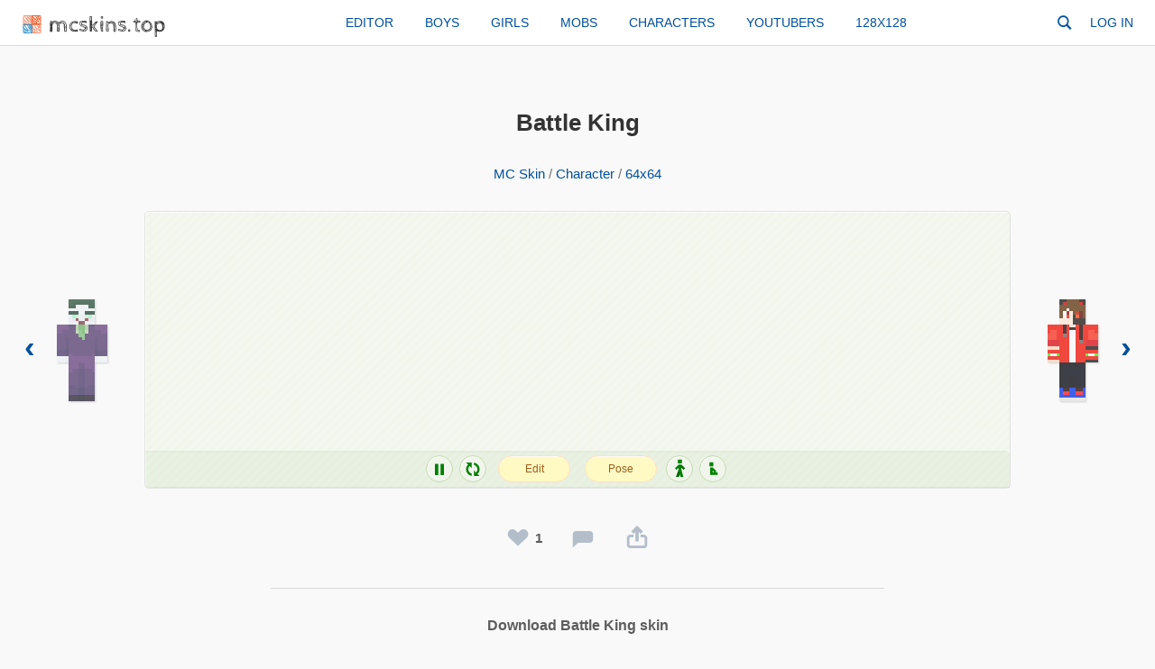

--- FILE ---
content_type: text/html; charset=UTF-8
request_url: https://mcskins.top/skin/battleking
body_size: 8971
content:
<!DOCTYPE HTML>
<html xmlns="http://www.w3.org/1999/xhtml" xml:lang="en" lang="en" itemscope="" itemtype="http://schema.org/WebPage">
<head>
<title>Battle King – Minecraft Skin</title>
<meta name="description" content="Download Battle King Minecraft skin or edit it with our online editor. Size: 64x64."/>
<meta name="keywords" content=""/>
<link rel="canonical" href="https://mcskins.top/skin/battleking"/>
<meta http-equiv="Content-Type" content="text/html; charset=UTF-8"/>
<meta name=viewport content="width=device-width, initial-scale=1">
<base href="https://mcskins.top/"/>
<link rel="shortcut icon" type="image/x-icon" href="/favicon.ico">
<link rel="stylesheet" href="/mcskins/css/style.css" type="text/css" />
<link rel="stylesheet" href="/mcskins/css/genericons-neue.css" type="text/css" media=all>
<meta property="og:image" content="/assets/images/p/skin-battleking-preview.png">
<style>
#search-form{display:table;position:relative;height:30px;width:30px;margin:0 5px 5px 0}#search-form label{position:absolute;right:0;top:0;background:#fff;padding:0 8px;cursor:pointer;height:30px;border-radius:5px}#search-form label:hover>.genericons-neue-search,#search-form:focus-within label>.genericons-neue-search{color:#ec0b1d}.search-field{background:#fff;-webkit-appearance:none;line-height:25px;position:relative;transition:width .4s ease,background .4s ease;border:0;cursor:pointer;width:0;padding:0 0 0 16px;outline:0;font-size:14px}#search-form .search-submit{display:none}#search-form label>.genericons-neue-search{color:#00509c;cursor:pointer;position:absolute;left:8px;top:50%;transform:translateY(-50%);font-size:18px}.search-field.focused,.search-field:focus{cursor:text;max-width:100%;width:220px;padding:0 2px;border-bottom:#b7b7b7 solid 1px;margin-left:25px;box-shadow:rgb(255 255 255) 0 0 2px 9px}.search-field.focused+div+i.genericons-neue-search{box-shadow:rgb(255 255 255) -4px -1px 2px 10px}#searchres{background-color:#fff;position:absolute;top:100%;margin-top:5px;left:0;right:0;-webkit-box-shadow:0 1px 3px #2090c3;box-shadow:0 1px 3px #dbdbdb;border:1px solid #dbdbdb;border-radius:4px;z-index:4}#searchres a{display:block;font-size:13px;line-height:35px;padding-left:12px;padding-right:12px;cursor:pointer;position:relative;text-decoration:none;font-weight:700;text-align:left;white-space:nowrap;overflow:hidden;text-overflow:ellipsis}#searchres a:hover{background:#f8fff0}#searchres a:not(:last-child):after{content:'';height:1px;background-color:rgba(0,0,0,.07);position:absolute;left:12px;right:12px;bottom:0}#searchres a:first-child{padding-top:3px;border-radius:4px 4px 0 0}#searchres a:last-child{padding-bottom:3px;border-radius:4px}#search-focused{background:#fafafa;font-weight:400!important}#searchres a.search-str{font-weight:400}#searchres a>img{height:50px;vertical-align:middle;margin:6px 10px 6px 0}#searchres .genericons-neue{margin-right:5px}@media(max-width:800px){#search-form{margin:0 0 10px 0;width:100%}#search-form label{display:block;position:relative;width:100%;padding:0;margin:0;top:0;right:0}.search-field{padding-left:28px;line-height:30px;background:#f9f9f9;border-radius:2px;margin:0;max-width:100%;width:100%}.search-field.focused,.search-field:focus{border:none;padding:0 6px 0 28px;width:100%;margin:0;box-shadow:none}.search-field.focused+div+i.genericons-neue-search{box-shadow:none}#search-form label>.genericons-neue-search{left:5px}}
h1{text-align:center;word-break:break-all}
.category.grey.center{
	text-align: center;
    color: #717171;
    margin-bottom: 30px;
}
#model{
order:2;
text-align: center;
position: relative;
    border: 1px solid #e2e2e2;
    border-radius: 5px;
    background-size: 10px 10px;
    background-color: #f1f5ec;
    background-image: -webkit-linear-gradient(-45deg, rgba(255, 255, 255, .2) 25%, transparent 25%, transparent 50%, rgba(255, 255, 255, .2) 50%, rgba(255, 255, 255, .2) 75%, transparent 75%, transparent);
    background-image: -moz-linear-gradient(-45deg, rgba(255, 255, 255, .2) 25%, transparent 25%, transparent 50%, rgba(255, 255, 255, .2) 50%, rgba(255, 255, 255, .2) 75%, transparent 75%, transparent);
    background-image: linear-gradient(135deg, rgba(255, 255, 255, .2) 25%, transparent 25%, transparent 50%, rgba(255, 255, 255, .2) 50%, rgba(255, 255, 255, .2) 75%, transparent 75%, transparent);
    box-shadow: inset 1px 1px #fdfdfd;
    cursor: grab;
flex: 15 1 300px;
min-height:300px;
}
#model>canvas{

}
#precontrol {
	display: inline-block;
    cursor: auto;
    background: rgb(60 128 5 / 0.05);
    padding: 5px;
    box-shadow: inset 0 2px rgb(60 128 5 / 3%);
    border-bottom: 1px solid rgb(60 128 5 / 8%);
    position: absolute;
    left: 0;
    bottom: 0;
    border-radius: 0 5px 0;
    right: 0;
}
#precontrol>div{display: inline-block;
    color: green;
    border: 1px solid #c2daae;
    border-radius: 50%;
    box-shadow: inset 1px 1px #fdfdfd;
    background: #f1f5ec;
    text-shadow: 0 1px #fff;
    width: 30px;
    height: 30px;
    vertical-align: bottom;
    cursor: pointer;
    margin-right: 3px;
	font-size: 20px;
}
#precontrol>div:hover{
background: #dcedc8;
}
#precontrol>div>img{
vertical-align: middle;
}
#precontrol>div>i{line-height:30px}
#precontrol input[type=submit]{
    padding:0;
	margin:0;
	cursor: pointer;
    transition: background-color .2s ease;
    box-shadow: inset 0 1px #fdfdfd;
    -webkit-appearance: button;
    color: #9c5f1c;
    width: 80px;
    font-size: 12px;
    line-height: 28px;
    background: #FFF9C4;
    border: 1px solid #ffdfbd;
    text-align: center;
    border-radius: 20px;
    display: inline-block;
}
#precontrol form:hover input[type=submit]{
    background: #ffe082;
	box-shadow: inset 0 1px #f9f4e3;
}
#precontrol form{position:relative;display:inline-block;margin: 0 6px;}
#precontrol	.genericons-neue-paintbrush{
position: absolute;
left: 10px;
line-height: 30px;
pointer-events: none;
}
#precontrol .genericons-neue-paintbrush:before {
    color: #FF9800;
    text-shadow: 0 1px #ffffff;
}
.rotateoff i,.stayoff img,.sitoff img{opacity:0.5}
.animoff i:before{content:"\f452"}
.section{
	display: block;
    text-align: center;
    padding: 30px 0;
    max-width: 680px;
    margin: 30px auto 0;
    border-top: 1px #d8d8d8 solid;
    border-bottom: 1px #d8d8d8 solid;
}
.section > div{font-size: 16px;
	margin-bottom: 15px;
}
.section img{vertical-align:bottom;max-width:100%;height:auto}
.section.download a{display: inline-block;
    background: #FFF9C4;
    border: 1px solid #ffdfbd;
    border-radius: 5px;
    padding: 5px;
    box-shadow: inset 0 1px #fdfdfd;
}
.prevnext{display:flex;align-items:center;text-align:center;flex-wrap: wrap;
    justify-content: space-between;
    flex-direction: row;}
.prevnext>a{
display:block;
font-weight: bold;
font-size: 35px;
padding: 15px;
min-width:150px;
}
.prevnext .prevlink{
    order: 1;
}
.prevnext .nextlink{
    order: 3;
}
.prevnext>a>img{
vertical-align: middle;
padding: 0 20px;
filter: drop-shadow(1px 1px 1px #c5c5c5);
box-sizing: content-box;
opacity:75%;
transition: opacity .2s ease;
}
.prevnext>a:hover>img{opacity:1}
.likesec{margin:0 5px;text-align:center}
.likesec h1{display:inline-block}
.like.votebtn {
    color: #b3beca;
    font-size: 30px;
    position: relative;
    display: flex;
	cursor:pointer;
	appearance: none;
    border: none;
    background: none;
    padding: 0;
    margin: 0;
}
.like.votebtn:hover{
	color: #99a9bb;
}
.like.votebtn.disabled {
    color: #E91E63;
}
.like.votebtn.heartbeat{
	animation: heartbeat 0.3s 1;
}
#likes,#downloads {
display: inline-block;
line-height: 30px;
vertical-align: top;
font-size: 15px;
font-weight: bold;
color:#5d5d5d;
cursor:default;
margin-left:4px;
}
#likes:empty{margin-left: 0}
#downloads{position:absolute;margin-left:6px}
.meta{
display: block;
text-transform: uppercase;
font-size: 12px;
    color: #717171;
    max-width: 680px;
    margin: 10px auto;
    padding: 0 15px;
}
.pubmeta{line-height:30px}
.pubmeta a img{width:30px;height:30px;border-radius:50%}
.likewrap{
display: flex;
width: 100%;
vertical-align: text-bottom;
padding-top: 30px;
cursor: default;
justify-content: center;
align-items: center;
}
.likewrap>div{
color: #b3beca;
font-size: 30px;
display: flex;
padding:10px 15px;
position:relative
}
.section.download a.download-circle{
background: none;
border: none;
padding: 0;
}
a.download-circle i{
font-size: 20px;
display: inline-block;
background: #b3beca;
border-radius: 50%;
line-height: 28px;
width: 28px;
text-align: center;
color: #f9f9f9;
cursor: pointer;		
}
a.download-circle:hover i{
background:#99a9bb;
}
.adv{text-align: center;
	max-width:680px;
	width:100%;
	margin:0 auto;
	}
.commentsb a,.shareb i,.favb i{color:#b3beca;}
.commentsb a:hover,.shareb i:hover,.favb i:hover{color:#99a9bb;}
.favb i{cursor:pointer}
.favb i.genericons-neue-star{color:#FFC107}
.favb i.genericons-neue-star:hover{color:#99a9bb;}
.comments{
max-width: 680px;
margin: 0 auto;
}
#cm{min-height:120px}
#comments{background:#fff;max-width:680px;padding:20px;border-radius:5px;box-shadow: 0 1px 0 0 #dce1e6, 0 0 0 1px #e7e8ec}
.comment {border-top: 1px solid transparent;
    border-bottom: 1px solid transparent;
    margin-bottom: -1px;
	-webkit-transition:background .3s ease;
    transition:background .3s ease;}
.comment.reply{margin-left:50px}
.comment.reply2{margin-left:100px}
.comment.reply22{margin-left:150px}
.comment .userc{padding: 10px;
    display: block;
    width: 50px;
    float: left;}
.comment:first-child .bodyc{border-top: 1px solid transparent;}
.comment .userc img{border-radius:50%}
.comment .usernamec{font-weight:bold}
.comment .bodyc {
    padding: 12px 0;
    display: block;
    vertical-align: top;
    border-top: 1px solid #d8d8d8;
    margin-left: 50px;
    margin-top: -1px;
	}
.comment .metac {
    font-size: 12px;
    color: #808080;
	line-height:35px;
	margin-bottom: -8px;
	display: flex;
    justify-content: space-between;
    align-items: baseline;
	flex-wrap: wrap;
	}
.comment .metac span{margin-right:5px}
.comment .metac>span:nth-child(2){margin-right:auto;}
.comment .metac span.clikes{white-space: nowrap;margin-right:0;line-height:15px}
.comment .metac .likec,.comment .delete{display:block;margin:0;color:#b3beca;font-size:15px;padding:10px;margin-right:-10px;cursor: pointer}
.comment .metac .likec.off{cursor: auto}
.comment .delete{float:right;margin:0;line-height:15px;padding:0}
.comment .metac .likec:hover,.comment .delete:hover{color: #99a9bb;}
.comment .metac .likec.off:hover{color:#b3beca}
.comment .metac .likec.disabled{color:#E91E63;animation: heartbeat 0.3s 1}
.comment .metac .clcount{font-weight: bold;
    font-size: 13.5px;
    margin: 0;
    margin-left: 2px;
    vertical-align: middle;
	color:#808080;
	animation: slide-up 0.2s ease;
	display:inline-block;
}
.comment .textc{
display:block;
word-break: break-all;
}
.comment .deletedc{
font-size: 14px;
}
.comment .deletedc .textc{
color: #757575;
}
.comment a.replyto {
font-size: 12px;
color: #757575;
margin-left: 8px;
}
.comment a.replyto:hover{
color:#ec0b1d
}
#commentInput,.textInput{
	padding: 9px 62px 10px 9px;
    font-size: 14px;
    line-height: 18px;
	outline: none;
	word-break: break-word;
	}
.inputWrap{
	cursor: text;
    margin-bottom: 20px;
	margin-left: 50px;
    background: #fff;
    border-radius: 6px;
    border: solid 1px #d8d8d8;
	position:relative;
	margin-right: 50px;
}
.placeholder{
	position: absolute;
    top: 9px;
    left: 10px;
    font-size: 14px;
    color: #737373;
	cursor:text;
	-webkit-user-select: none;
    -moz-user-select: none;
    -ms-user-select: none;
    user-select: none;
    pointer-events: none;
}
@media(max-width:345px){
	.placeholder{max-width: 100px;
    white-space: nowrap;
    overflow: hidden;
    text-overflow: ellipsis;}
}
@media(max-width:680px){#comments{padding: 20px 10px 20px 0}.loadmore{margin-left:10px}}
.commentPhoto{
	float: left;
    padding: 10px;
    margin-top: -5px;
	width:50px;
}
.commentPhoto img{
border-radius: 50%;
vertical-align: middle;
cursor:pointer;
}
.commentsCount{
line-height: 30px;
vertical-align: top;
font-size: 15px;
font-weight: bold;
margin-left: 5px;
color:#6c737a
}
#commentReplyForm{margin-top:20px}
.commentSend{
	float: right;
    line-height: 37px;
    font-size: 25px;
    color: #b3beca;
    padding:6px 10px;
    vertical-align: middle;
    cursor: pointer;
}
.commentSend>svg{
fill:#b3beca;
display: block;
width: 25px;
height: 25px;
}
.commentSend:hover>svg{
fill:#99a9bb;
}
.commentReplyForm{padding-left:50px}
.comment.reply2 + .commentReplyForm {padding-left: 100px}
.previewSection{margin-left:50px}
.previewSection>div{max-width:150px;position:relative;display:inline-block;margin:5px}
.previewSection>div:last-child{margin-bottom:25px;}
.previewSection>div>img{max-width:150px;border-radius: 4px;}
.previewSection>div>i{font-size:18px;color:#00509c;position: absolute;top: 3px;right:3px;padding:2px;background: #fff;cursor:pointer;border-radius:4px;-webkit-transition: color .3s ease;transition: color .3s ease;}
.previewSection>div>i:hover{color:#ec0b1d}
button:disabled,button[disabled]{opacity:50%;cursor:not-allowed;}
.a-btn{
background: none;
    border: 0;
    appearance: none;
    cursor: pointer;
    padding: 0;
    margin: 0;
    vertical-align: bottom;
    position: absolute;
    right: 38px;
    bottom: 3px;
	}
.a-btn>svg{fill: #b3beca;}
.a-btn>svg.miniloader{margin:0;width:25px;height:25px;}
.attachment{margin: 5px -5px;
    display: flex;
    flex-direction: row;
    align-content: center;
    justify-content: flex-start;
    align-items: flex-start;
    flex-wrap: wrap;}
.attachment>.at{margin:5px}
.attachment img{border-radius:4px}
.fade-in {
animation: fadeIn ease 0.5s;
-webkit-animation: fadeIn ease 0.5s;
-moz-animation: fadeIn ease 0.5s;
-o-animation: fadeIn ease 0.5s;
-ms-animation: fadeIn ease 0.5s;
}
.miniloader{
border: 5px solid #d8d8d8;
 -webkit-animation: spin 1s linear infinite;
animation: spin 1s linear infinite;
border-top: 5px solid #05509c;
border-radius: 50%;
width: 50px;
height: 50px;
margin: 30px auto;
}
.shareb i,.favb i{cursor:pointer;
-webkit-transition: color .3s ease;
transition: color .3s ease;
}
#shareMenu{
	position: absolute;
    visibility: hidden;
    width: 160px;
    top: 58px;
    right: -4.5px;
    z-index: 800;
    opacity: 0;
    transition: opacity 100ms linear,top 100ms linear,visibility 100ms linear;
    pointer-events: none;
    background: #fff;
    border: 1px solid #dbdbdb;
    padding: 4px 0;
    border-radius: 4px;
    box-shadow: 0 1px 3px #dbdbdb;
}
#shareMenu ul {
    margin: 0;
    padding: 0;
}
#shareMenu ul li {
    list-style: none;
	text-align:left
}
#shareMenu ul a{
    width: 100%;
    padding: 0 15px;
    font-size: 14px;
    margin: 0;
    text-transform: none;
    border-radius: 0;
    line-height: 32px;
	display: inline-block;
    user-select: none;
}
#shareMenu ul a:hover {
    background: #f5f9fb;
}
#shareMenu.shown {
    visibility: visible;
    opacity: 1;
    top: 42px;
    pointer-events: auto;
}
#shareMenu:before, #shareMenu:after {
    position: absolute;
    pointer-events: none;
    content: '';
    height: 0;
    width: 0;
    bottom: 100%;
    right: 34px;
    border: solid transparent;
}
#shareMenu:before {
    border-width: 6px;
    margin: 0 -6px;
    border-bottom-color: #dbdbdb;
}
#shareMenu:after {
    border-width: 5px;
    margin: 0 -5px;
    border-bottom-color: #fff;
}
@keyframes spin {
0% { transform: rotate(0deg); }
100% { transform: rotate(360deg); }
}
@keyframes fadeIn {
0% {opacity:0;}
40% {opacity:0;}
100% {opacity:1;}
}
@keyframes slide-up {
0% {opacity: 0; transform: translateY(10px);}
100% {opacity: 1; transform: translateY(0);}
}
@keyframes heartbeat{
0%{transform: scale(.75);}
20%{transform: scale(1);}
40%{transform: scale(1.25);}
60%{transform: scale(1.5);}
80%{transform: scale(1.25);}
100%{transform: scale(1);}
}
@media (max-width:605px){
.prevnext{justify-content: space-around}
.prevnext .nextlink{order:2}
#model{order:3}
.meta{text-align:center}
}
.section.ruskins{margin-top:0}.ruskins .skin{max-width:137px}.create{background-image:url('/mcskins/img/skineditor.jpg');background-color:#4e4e4e;background-size:cover;position:relative;display:block;border-radius:3px}.create::before{content:"";position:absolute;top:0;right:0;bottom:0;left:0;background-color:rgb(191 191 191 / 50%);border-radius:3px;-webkit-transition:all .2s ease-in-out;-moz-transition:all .2s ease-in-out;transition:all .2s ease-in-out}.create:hover::before{background-color:rgb(255 255 255 / 0)}.create>.createtxt{position:relative;font-size:140%;color:#fff;text-transform:uppercase;text-shadow:1px 2px 2px rgb(0 0 0 / 70%);text-align:left;margin-left:5%;line-height:50px}
.blink{
animation: blinking ease 3s;
-webkit-animation: blinking ease 3s;
-moz-animation: blinking ease 3s;
-o-animation: blinking ease 3s;
-ms-animation: blinking ease 3s;
}
@keyframes blinking{0%{background-color:#ee6786}100%{background-color:#fff}}
.pumpkinlink img{
	-webkit-transition: -webkit-filter .3s ease;
    -moz-transition: -moz-filter .3s ease;
    -moz-transition: filter .3s ease;
    -ms-transition: -ms-filter .3s ease;
    -o-transition: -o-filter .3s ease;
    transition: filter .3s ease, -webkit-filter .3s ease;
}
.pumpkinlink:hover img{filter: contrast(110%) brightness(105%) drop-shadow(0 0 1px yellow);}
</style>
<script async src="https://pagead2.googlesyndication.com/pagead/js/adsbygoogle.js?client=ca-pub-4894759983606832" crossorigin="anonymous"></script>
</head>
<body>
<div id="head"><a class="logo" href="/"><img src="/mcskins/img/logo.png" alt="Logo" width="21" height="20" />mcskins.top</a>
<div id="topmenu">
<a href="/editor">Editor</a><a href="/boys/">Boys</a><a href="/girls/">Girls</a><a href="/mobs/">Mobs</a><a href="/characters/">Characters</a><a href="/youtubers/">Youtubers</a><a href="/128x128/">128x128</a>
</div>
<form role="search" id="search-form" class="search-form" action="search" method="get" autocomplete="off">
<label><input type="search" id="searchDynamic" class="search-field" placeholder="Search" value="" name="s" title="Search:" onkeyup="liveSearch.searchAjax(event,this.value)" onkeypress="liveSearch.searchKey(event)" onfocus="liveSearch.recentSearch(this)" maxlength="40"><i class="genericons-neue genericons-neue-search"></i></label>
<input type="submit" class="search-submit" value="Search!">
</form>
<div class="usermenu"><a href="/login" class="loginbtn menu-lo">Log in</a></div></div>
<div id="wrapper">
<div id="content">
<div class="likesec">
<h1>Battle King</h1>
</div>
<div class="category grey center"><a href="/" title="MC Skins">MC Skin</a> / <a href="/characters/">Character</a> / <a href="/64x64/">64x64</a></div>

<div class="prevnext"><a href="/skin/thejokertheoneandonly" class="prevlink">&lsaquo;<img src="/assets/images/p/skin-thejokertheoneandonly-preview-small.png" alt="The Joker (The one and only)" width="65" height="120" /></a><a href="/skin/wolfdystreemplayz" class="nextlink"><img src="/assets/images/p/skin-wolfdystreemplayz-preview-small.png" alt="Wolf DystreemPlayz" width="65" height="120" />&rsaquo;</a>
<div id="model">
	<div id="precontrol">
	<div id="animationToggle" class="animon" onclick="toggleAnimation(this)"><i class="genericons-neue genericons-neue-pause"></i></div>
	<div id="rotationToggle" class="rotateon" onclick="toggleRotation(this)"><i class="genericons-neue genericons-neue-refresh"></i></div>
	<form action="/editor" method="POST">
	<input type="hidden" name="skin_image_data" value="/assets/images/skin/battleking.png" />
	<input type="submit" value="Edit" />
	</form>
	<form action="/avatar-maker" method="POST">
	<input type="hidden" name="skin_image_data" value="/assets/images/skin/battleking.png">
	<input type="submit" value="Pose">
	</form>
	<div id="stayToggle" class="stayon" onclick="toggleStay(this)"><img src="/mcskins/img/run20.png" alt="Run" width="20" height="20" /></div>
	<div id="sitToggle" class="siton" onclick="toggleSit(this)"><img src="/mcskins/img/sit20.png" alt="Sit" width="20" height="20" /></div>
	</div>
	<div id="model-control"><canvas id="skin_container" width="300" height="300"></canvas></div>
</div>
</div>
<script src="/mcskins/js/skinview3d.bundle.js"></script>
<script>
const skinViewer = new skinview3d.SkinViewer({
	canvas: document.getElementById('skin_container'),
	width: 300,
	height: 300,
	skin: '/assets/images/skin/battleking.png?1715283961'
});
const orbitControl = skinview3d.createOrbitControls(skinViewer, document.getElementById('model-control'));
skinViewer.animations.speed = 0.4;
skinViewer.globalLight.intensity = 1;
orbitControl.enableRotate = true;
orbitControl.enableZoom = true;
const rotate = skinViewer.animations.add(skinview3d.RotatingAnimation);
const sitBtn = document.getElementById("sitToggle");
const stayBtn = document.getElementById("stayToggle");
let primaryAnimation;
const animation = {
	sit:() => {primaryAnimation = skinViewer.animations.add(skinview3d.SitAnimation)},
	idle:() => {primaryAnimation = skinViewer.animations.add(skinview3d.IdleAnimation)},
	run:() => {primaryAnimation = skinViewer.animations.add(skinview3d.RunningAnimation)}
}
animation.run();

function toggleAnimation(el) {
	el.className = skinViewer.animations.paused ? "animon" : "animoff";
    skinViewer.animations.paused = !skinViewer.animations.paused
}

function toggleRotation(el) {
	el.className = rotate.paused ? "rotateon" : "rotateoff";
    rotate.paused = !rotate.paused
}
function removeAnimation(){
	if(primaryAnimation !== null) {
		primaryAnimation.resetAndRemove();
		primaryAnimation = null
	}
}
function toggleStay(el) {
	removeAnimation();
	if(el.className == "stayoff") {
		el.className = "stayon";
		animation.run();
	} else {
		icoReset();
		el.className = "stayoff";
		animation.idle();
	}
}

function toggleSit(el) {
	removeAnimation();
	if(el.className == "sitoff") {
		el.className = "siton";
		animation.run();
	} else {
		icoReset();
		el.className = "sitoff";
		animation.sit();
	}
}

function icoReset() {
    sitBtn.className = "siton";
    stayBtn.className = "stayon";
}
</script>
<div class="likewrap">

<div class="likedislike">
<a class="like votebtn" href="/login?gid=31122" target="_blank"><i class="genericons-neue genericons-neue-heart"></i></a>
<div id="likes">1</div>
</div>
<div class="commentsb"><a href="/skin/battleking#cm" title="Comments"><i class="genericons-neue genericons-neue-comment"></i></a></div>
<div class="shareb" title="Share"><i onclick="return Share.clicked()" class="genericons-neue genericons-neue-share"></i><div id="shareMenu"><ul>
<li><a class="fb" target="_blank" rel="noopener nofollow" href="https://www.facebook.com/sharer/sharer.php?u=https://mcskins.top/skin/battleking">Share to Facebook</a></li>
<li><a class="tt" target="_blank" rel="noopener nofollow" href="https://twitter.com/intent/tweet?text=Battle+King+skin&url=https://mcskins.top/skin/battleking">Share to Twitter</a></li>
<li><a class="vk" target="_blank" rel="noopener nofollow" href="https://vk.com/share.php?url=https://mcskins.top/skin/battleking&title=Battle+King+skin&description=&image=">Share to VK</a></li><li><a href="#" onclick="return Link.copy()">Copy Link</a></li></ul></div></div>

</div>
<div class="section download"><div><b>Download Battle King skin</b></div>
<div><a class="download-circle" href="/assets/snippets/download/skin.php?n=31122" download="battleking.png" rel="nofollow"><i class="genericons-neue genericons-neue-download"></i></a><span id="downloads">1</span></div>
<a href="/assets/snippets/download/skin.php?n=31122" download="battleking.png" rel="nofollow"><img src="/assets/images/skin/battleking.png?1715283961" alt="Battle King skin" width="64" height="64" /></a></div>
<div class="meta">
<span class="pubmeta">Published <time itemprop="datePublished" class="pubdate" datetime="2024-05-09T19:46:01+00:00">1 year ago</time> by <a href="/user/ser">ser <img src="assets/images/userphoto/default30.png" alt="ser" /></a></span>
</div>
<br />
<div class="meta">
<a href="/editor" title="Skin Editor" class="create">
<div class="createtxt">Create your own skin with our editor</div></a>
</div>
<br />
<div class="meta">Advertisement</div>
<div class="adv">
<!-- mcskins-adaptive -->
<ins class="adsbygoogle"
     style="display:block;max-width:680px;"
     data-ad-client="ca-pub-4894759983606832"
     data-ad-slot="2262154760"
     data-ad-format="link"
     data-full-width-responsive="true"></ins>
<script>
     (adsbygoogle = window.adsbygoogle || []).push({});
</script>
</div>
<br />
<div class="meta"><span>Similar skins</span></div><div class="section ruskins"><div class="skin"><a class="skin-img" href="/skin/steveraglanfnafmovie"><img src="/assets/images/p/skin-steveraglanfnafmovie-preview-mid.png" alt="Steve Raglan (Fnaf Movie)" width="65" height="120" /></a><a class="title-link" href="/skin/steveraglanfnafmovie">Steve Raglan (Fnaf Movie)</a></div></div>
<div class="comments">
<h2>Comments</h2>
<div id="cm"></div>
</div>
<script>
Share = {
	clicked:() => {
		$sm = document.getElementById("shareMenu");
		$sm.classList.toggle("shown");
		return false;
	}
}
window.addEventListener("click", function(event) {
	if ( !event.target.matches('#shareMenu') && !event.target.matches('.shareb i') ) {
		const shareMenu = document.getElementById("shareMenu");
		if (shareMenu.classList.contains('shown')) shareMenu.classList.remove('shown');
    }
});
Link = {
	copy:() => {
		copyCurrUrl();
		return false;
	}
}

function copyCurrUrl() {
  if (!window.getSelection) {
    alert('Please copy the URL from the location bar.');
    return;
  }
  const urlEl = document.createElement('input');
  urlEl.value = window.location.href;
  urlEl.contentEditable = true;
  urlEl.readOnly = false;
	document.body.appendChild(urlEl);
  const range = document.createRange();
	range.setStartBefore(urlEl);
  range.setEndAfter(urlEl);
 // range.selectNodeContents(urlEl);
  const selection = window.getSelection();
  selection.removeAllRanges();
  selection.addRange(range);
  urlEl.setSelectionRange(0, 999999);
  document.execCommand('copy');
  document.body.removeChild(urlEl);
}

const rid = 31122
const cm = document.getElementById("cm")
const hash = window.location.hash ? window.location.hash.substring(1) : null

let commentsLoaded = 0
document.addEventListener("DOMContentLoaded", function () {
  scrollCommentsLoad()
  if (cm.getBoundingClientRect().top < document.documentElement.getBoundingClientRect().bottom + 300) {
    if (!commentsLoaded) loadComments(rid)
  } else {
    document.addEventListener("scroll", () => {
      scrollCommentsLoad()
    })
  }
})

function scrollCommentsLoad() {
  if (!commentsLoaded) {
    const scrollTop = window.pageYOffset || document.documentElement.scrollTop || document.body.scrollTop || 0
    const cmTop = cm.getBoundingClientRect().top
    if (cmTop < scrollTop + 400) loadComments(rid)
  }
}
function loadComments(rid) {
  commentsLoaded = 1
  const cmcid = hash ? hash.split("-") : null
  const toCid = (cmcid != null && cmcid[0] == "cid" && cmcid[1]) ? cmcid[1] : 0
  
  var a = new XMLHttpRequest()
  const q = "cd=showcomments&rid=" + rid + "&tocid=" + toCid
  
  a.onreadystatechange = function () {
    if (this.readyState == 4 && this.status == 200) {
      cm.innerHTML = this.responseText
      const cinput = document.getElementById("commentInput")
      if (typeof cinput != "undefined" && cinput != null) {
        const emojiScript = document.createElement("script")
        emojiScript.type = "module"
        emojiScript.src = "/mcskins/js/emojis.js"
        document.body.appendChild(emojiScript)
      }
      const commentsScript = document.createElement("script")
      commentsScript.type = "text/javascript"
      commentsScript.src = "/mcskins/js/comments.3.js"
      document.body.appendChild(commentsScript)
	  toLocalTime()
      if (hash) scrollToCid()
    }
  }
  var loader = document.createElement("div")
  loader.setAttribute("class", "miniloader")
  cm.appendChild(loader)
  a.open("POST", "/ajax", true)
  a.setRequestHeader("X-Requested-With", "XMLHttpRequest")
  a.setRequestHeader("Content-type", "application/x-www-form-urlencoded")
  a.send(q)
}
document.onreadystatechange = () => {
  if (hash != null && document.readyState === "interactive") {
    if (hash == "cm" || hash.startsWith("cid")) cm.scrollIntoView({ behavior: "smooth", block: "center" })
  }
}

function scrollToCid() {
  const cmcid = hash.split("-")
  if (cmcid[0] == "cid" && cmcid[1]) {
    const el = document.getElementById("comment" + cmcid[1])
    if (el) {
      el.scrollIntoView({ behavior: "smooth", block: "center" })
      el.classList.add("blink")
    }
  }
  history.pushState("", document.title, window.location.pathname + window.location.search)
}
function toLocalTime(){
	const timeArr = document.querySelectorAll(".ctime")
	if(!timeArr || !toLocaleStringSupportsLocales) return
	const tz = Intl.DateTimeFormat().resolvedOptions().timeZone
	timeArr.forEach((element) => {
		const timestamp = element.dataset.time * 1000
		const date = new Date(timestamp)
		element.setAttribute("class", "ctime-c")
		element.textContent = date.toLocaleDateString("en-US", { timeZone: tz, day: "numeric", year: "numeric", month: "long" }) + " at " + date.toLocaleTimeString(undefined, { timeZone: tz, hour:"numeric", minute:"numeric" })
	})
}
function toLocaleStringSupportsLocales() {
  return (
    typeof Intl === "object" &&
    !!Intl &&
    typeof Intl.DateTimeFormat === "function"
  )
}
</script>
</div>
</div>
<div id="footer">
<div><a href="/myskins/upload">Upload a skin</a> <a href="/skingrabber">Skin Grabber</a> <a href="/x64-to-x32">x64 to x32</a> <a href="/image-to-skin">Image to Skin</a> <a href="/avatar-maker">Avatar Maker</a> <a href="/privacy-policy">Privacy Policy</a> <a href="/terms-of-use">Terms of Use</a> <a href="mailto:support@mcskins.top">Contact</a><span><a href="/">MCSkins.top</a> © 2020</span></div>
</div>
<script src="/mcskins/js/livesearch.js" async></script>
<!-- Global site tag (gtag.js) - Google Analytics -->
<script async src="https://www.googletagmanager.com/gtag/js?id=G-5NK0T9C53G"></script>
<script>
window.dataLayer = window.dataLayer || [];
function gtag(){dataLayer.push(arguments);}
gtag('js', new Date());
gtag('config', 'G-5NK0T9C53G');
</script>
</body>
</html>

--- FILE ---
content_type: text/html; charset=utf-8
request_url: https://www.google.com/recaptcha/api2/aframe
body_size: 267
content:
<!DOCTYPE HTML><html><head><meta http-equiv="content-type" content="text/html; charset=UTF-8"></head><body><script nonce="Mhc-_F-c1QuZsBrRlYqwkw">/** Anti-fraud and anti-abuse applications only. See google.com/recaptcha */ try{var clients={'sodar':'https://pagead2.googlesyndication.com/pagead/sodar?'};window.addEventListener("message",function(a){try{if(a.source===window.parent){var b=JSON.parse(a.data);var c=clients[b['id']];if(c){var d=document.createElement('img');d.src=c+b['params']+'&rc='+(localStorage.getItem("rc::a")?sessionStorage.getItem("rc::b"):"");window.document.body.appendChild(d);sessionStorage.setItem("rc::e",parseInt(sessionStorage.getItem("rc::e")||0)+1);localStorage.setItem("rc::h",'1770058253331');}}}catch(b){}});window.parent.postMessage("_grecaptcha_ready", "*");}catch(b){}</script></body></html>